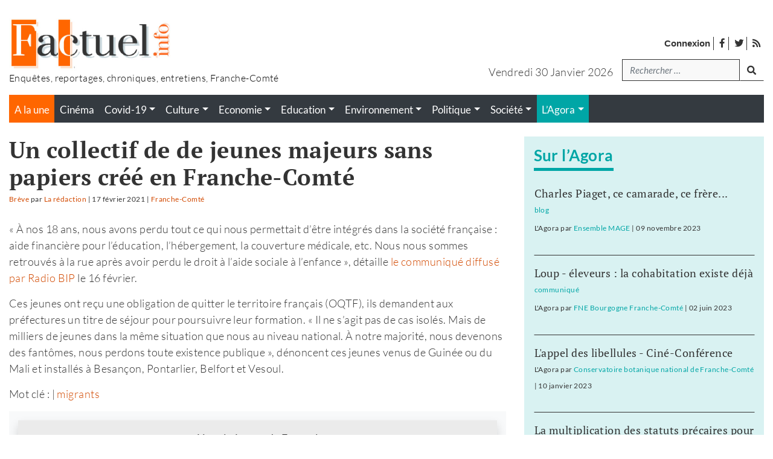

--- FILE ---
content_type: text/html; charset=UTF-8
request_url: https://www.factuel.info/un-collectif-de-de-jeunes-majeurs-sans-papiers-cree-en-franche-comte
body_size: 19906
content:
<!DOCTYPE html>
<html lang="fr-FR">
<head>
    <meta charset="UTF-8">
    <meta name="viewport" content="width=device-width, initial-scale=1">
    <meta http-equiv="X-UA-Compatible" content="IE=edge">
    <link rel="profile" href="http://gmpg.org/xfn/11">
    <style type="text/css">			.heateorSssInstagramBackground{background:radial-gradient(circle at 30% 107%,#fdf497 0,#fdf497 5%,#fd5949 45%,#d6249f 60%,#285aeb 90%)}
											.heateor_sss_horizontal_sharing .heateorSssSharing,.heateor_sss_standard_follow_icons_container .heateorSssSharing{
							color: #fff;
						border-width: 0px;
			border-style: solid;
			border-color: transparent;
		}
				.heateor_sss_horizontal_sharing .heateorSssTCBackground{
			color:#666;
		}
				.heateor_sss_horizontal_sharing .heateorSssSharing:hover,.heateor_sss_standard_follow_icons_container .heateorSssSharing:hover{
						border-color: transparent;
		}
		.heateor_sss_vertical_sharing .heateorSssSharing,.heateor_sss_floating_follow_icons_container .heateorSssSharing{
							color: #fff;
						border-width: 0px;
			border-style: solid;
			border-color: transparent;
		}
				.heateor_sss_vertical_sharing .heateorSssTCBackground{
			color:#666;
		}
				.heateor_sss_vertical_sharing .heateorSssSharing:hover,.heateor_sss_floating_follow_icons_container .heateorSssSharing:hover{
						border-color: transparent;
		}
		
		@media screen and (max-width:783px) {.heateor_sss_vertical_sharing{display:none!important}}@media screen and (max-width:783px) {.heateor_sss_floating_follow_icons_container{display:none!important}}div.heateor_sss_sharing_title{text-align:center}ul.heateor_sss_sharing_ul{width:100%;text-align:center;}div.heateor_sss_horizontal_sharing ul.heateor_sss_sharing_ul li{float:none!important;display:inline-block;}</style><style type="text/css">			.heateorSssInstagramBackground{background:radial-gradient(circle at 30% 107%,#fdf497 0,#fdf497 5%,#fd5949 45%,#d6249f 60%,#285aeb 90%)}
											.heateor_sss_horizontal_sharing .heateorSssSharing,.heateor_sss_standard_follow_icons_container .heateorSssSharing{
							color: #fff;
						border-width: 0px;
			border-style: solid;
			border-color: transparent;
		}
				.heateor_sss_horizontal_sharing .heateorSssTCBackground{
			color:#666;
		}
				.heateor_sss_horizontal_sharing .heateorSssSharing:hover,.heateor_sss_standard_follow_icons_container .heateorSssSharing:hover{
						border-color: transparent;
		}
		.heateor_sss_vertical_sharing .heateorSssSharing,.heateor_sss_floating_follow_icons_container .heateorSssSharing{
							color: #fff;
						border-width: 0px;
			border-style: solid;
			border-color: transparent;
		}
				.heateor_sss_vertical_sharing .heateorSssTCBackground{
			color:#666;
		}
				.heateor_sss_vertical_sharing .heateorSssSharing:hover,.heateor_sss_floating_follow_icons_container .heateorSssSharing:hover{
						border-color: transparent;
		}
		
		@media screen and (max-width:783px) {.heateor_sss_vertical_sharing{display:none!important}}@media screen and (max-width:783px) {.heateor_sss_floating_follow_icons_container{display:none!important}}div.heateor_sss_sharing_title{text-align:center}ul.heateor_sss_sharing_ul{width:100%;text-align:center;}div.heateor_sss_horizontal_sharing ul.heateor_sss_sharing_ul li{float:none!important;display:inline-block;}</style>
	<!-- This site is optimized with the Yoast SEO plugin v16.0.2 - https://yoast.com/wordpress/plugins/seo/ -->
	<title>Un collectif de de jeunes majeurs sans papiers créé en Franche-Comté - Factuel le journal</title>
	<meta name="robots" content="index, follow, max-snippet:-1, max-image-preview:large, max-video-preview:-1" />
	<link rel="canonical" href="https://www.factuel.info/un-collectif-de-de-jeunes-majeurs-sans-papiers-cree-en-franche-comte" />
	<meta property="og:locale" content="fr_FR" />
	<meta property="og:type" content="article" />
	<meta property="og:title" content="Un collectif de de jeunes majeurs sans papiers créé en Franche-Comté | Factuel le journal" />
	<meta property="og:description" content="«&nbsp;À nos 18&nbsp;ans, nous avons perdu tout ce qui nous permettait d’être intégrés dans la société française&nbsp;: aide financière pour l’éducation, l’hébergement, la couverture médicale, etc. Nous nous sommes retrouvés à la rue après avoir perdu le droit à l’aide sociale à l’enfance&nbsp;», détaille le communiqué diffusé par Radio BIP le 16&nbsp;février. Ces jeunes ont [&hellip;]" />
	<meta property="og:url" content="https://www.factuel.info/un-collectif-de-de-jeunes-majeurs-sans-papiers-cree-en-franche-comte" />
	<meta property="og:site_name" content="Le journal" />
	<meta property="article:published_time" content="2021-02-17T09:22:47+00:00" />
	<meta property="article:modified_time" content="2021-02-20T22:38:16+00:00" />
	<meta property="og:image" content="https://www.factuel.info/wp-content/themes/factuel/builds/css/images/factuel-facebook.jpg" />
	<meta name="twitter:card" content="summary_large_image" />
	<meta name="twitter:label1" content="Écrit par">
	<meta name="twitter:data1" content="La rédaction">
	<meta name="twitter:label2" content="Durée de lecture est.">
	<meta name="twitter:data2" content="1 minute">
	<script type="application/ld+json" class="yoast-schema-graph">{"@context":"https://schema.org","@graph":[{"@type":"WebSite","@id":"https://www.factuel.info/#website","url":"https://www.factuel.info/","name":"Factuel Info","description":"Magazine franc-comtois d&#039;enqu\u00eates et de reportages","potentialAction":[{"@type":"SearchAction","target":"https://www.factuel.info/?s={search_term_string}","query-input":"required name=search_term_string"}],"inLanguage":"fr-FR"},{"@type":"WebPage","@id":"https://www.factuel.info/un-collectif-de-de-jeunes-majeurs-sans-papiers-cree-en-franche-comte#webpage","url":"https://www.factuel.info/un-collectif-de-de-jeunes-majeurs-sans-papiers-cree-en-franche-comte","name":"Un collectif de de jeunes majeurs sans papiers cr\u00e9\u00e9 en Franche-Comt\u00e9 - Factuel Info","isPartOf":{"@id":"https://www.factuel.info/#website"},"datePublished":"2021-02-17T09:22:47+00:00","dateModified":"2021-02-20T22:38:16+00:00","author":{"@id":"https://www.factuel.info/#/schema/person/7c1d985e5c59dd5e836addb6a109bc32"},"breadcrumb":{"@id":"https://www.factuel.info/un-collectif-de-de-jeunes-majeurs-sans-papiers-cree-en-franche-comte#breadcrumb"},"inLanguage":"fr-FR","potentialAction":[{"@type":"ReadAction","target":["https://www.factuel.info/un-collectif-de-de-jeunes-majeurs-sans-papiers-cree-en-franche-comte"]}]},{"@type":"BreadcrumbList","@id":"https://www.factuel.info/un-collectif-de-de-jeunes-majeurs-sans-papiers-cree-en-franche-comte#breadcrumb","itemListElement":[{"@type":"ListItem","position":1,"item":{"@type":"WebPage","@id":"https://www.factuel.info/","url":"https://www.factuel.info/","name":"Accueil"}},{"@type":"ListItem","position":2,"item":{"@type":"WebPage","@id":"https://www.factuel.info/tous-les-articles-du-journal","url":"https://www.factuel.info/tous-les-articles-du-journal","name":"Tous les articles du journal"}},{"@type":"ListItem","position":3,"item":{"@type":"WebPage","@id":"https://www.factuel.info/un-collectif-de-de-jeunes-majeurs-sans-papiers-cree-en-franche-comte","url":"https://www.factuel.info/un-collectif-de-de-jeunes-majeurs-sans-papiers-cree-en-franche-comte","name":"Un collectif de de jeunes majeurs sans papiers cr\u00e9\u00e9 en Franche-Comt\u00e9"}}]},{"@type":"Person","@id":"https://www.factuel.info/#/schema/person/7c1d985e5c59dd5e836addb6a109bc32","name":"La r\u00e9daction"}]}</script>
	<!-- / Yoast SEO plugin. -->


<link rel='dns-prefetch' href='//www.factuel.info' />
<link rel='dns-prefetch' href='//s.w.org' />
<link rel="alternate" type="application/rss+xml" title="Factuel Info &raquo; Flux" href="https://www.factuel.info/feed" />
<link rel="alternate" type="application/rss+xml" title="Factuel Info &raquo; Flux des commentaires" href="https://www.factuel.info/comments/feed" />
<link rel="alternate" type="application/rss+xml" title="Factuel Info &raquo; Un collectif de de jeunes majeurs sans papiers créé en Franche-Comté Flux des commentaires" href="https://www.factuel.info/un-collectif-de-de-jeunes-majeurs-sans-papiers-cree-en-franche-comte/feed" />
		<script type="text/javascript">
			window._wpemojiSettings = {"baseUrl":"https:\/\/s.w.org\/images\/core\/emoji\/13.0.1\/72x72\/","ext":".png","svgUrl":"https:\/\/s.w.org\/images\/core\/emoji\/13.0.1\/svg\/","svgExt":".svg","source":{"concatemoji":"https:\/\/www.factuel.info\/wp-includes\/js\/wp-emoji-release.min.js?ver=5.6.16"}};
			!function(e,a,t){var n,r,o,i=a.createElement("canvas"),p=i.getContext&&i.getContext("2d");function s(e,t){var a=String.fromCharCode;p.clearRect(0,0,i.width,i.height),p.fillText(a.apply(this,e),0,0);e=i.toDataURL();return p.clearRect(0,0,i.width,i.height),p.fillText(a.apply(this,t),0,0),e===i.toDataURL()}function c(e){var t=a.createElement("script");t.src=e,t.defer=t.type="text/javascript",a.getElementsByTagName("head")[0].appendChild(t)}for(o=Array("flag","emoji"),t.supports={everything:!0,everythingExceptFlag:!0},r=0;r<o.length;r++)t.supports[o[r]]=function(e){if(!p||!p.fillText)return!1;switch(p.textBaseline="top",p.font="600 32px Arial",e){case"flag":return s([127987,65039,8205,9895,65039],[127987,65039,8203,9895,65039])?!1:!s([55356,56826,55356,56819],[55356,56826,8203,55356,56819])&&!s([55356,57332,56128,56423,56128,56418,56128,56421,56128,56430,56128,56423,56128,56447],[55356,57332,8203,56128,56423,8203,56128,56418,8203,56128,56421,8203,56128,56430,8203,56128,56423,8203,56128,56447]);case"emoji":return!s([55357,56424,8205,55356,57212],[55357,56424,8203,55356,57212])}return!1}(o[r]),t.supports.everything=t.supports.everything&&t.supports[o[r]],"flag"!==o[r]&&(t.supports.everythingExceptFlag=t.supports.everythingExceptFlag&&t.supports[o[r]]);t.supports.everythingExceptFlag=t.supports.everythingExceptFlag&&!t.supports.flag,t.DOMReady=!1,t.readyCallback=function(){t.DOMReady=!0},t.supports.everything||(n=function(){t.readyCallback()},a.addEventListener?(a.addEventListener("DOMContentLoaded",n,!1),e.addEventListener("load",n,!1)):(e.attachEvent("onload",n),a.attachEvent("onreadystatechange",function(){"complete"===a.readyState&&t.readyCallback()})),(n=t.source||{}).concatemoji?c(n.concatemoji):n.wpemoji&&n.twemoji&&(c(n.twemoji),c(n.wpemoji)))}(window,document,window._wpemojiSettings);
		</script>
		<style type="text/css">
img.wp-smiley,
img.emoji {
	display: inline !important;
	border: none !important;
	box-shadow: none !important;
	height: 1em !important;
	width: 1em !important;
	margin: 0 .07em !important;
	vertical-align: -0.1em !important;
	background: none !important;
	padding: 0 !important;
}
</style>
	<link rel='stylesheet' id='pmprommpu_frontend-css'  href='https://www.factuel.info/wp-content/plugins/pmpro-multiple-memberships-per-user/css/frontend.css?ver=0.7' type='text/css' media='screen' />
<link rel='stylesheet' id='wp-block-library-css'  href='https://www.factuel.info/wp-includes/css/dist/block-library/style.min.css?ver=5.6.16' type='text/css' media='all' />
<link rel='stylesheet' id='hide-admin-bar-based-on-user-roles-css'  href='https://www.factuel.info/wp-content/plugins/hide-admin-bar-based-on-user-roles/public/css/hide-admin-bar-based-on-user-roles-public.css?ver=1.7.0' type='text/css' media='all' />
<link rel='stylesheet' id='pmpro_frontend-css'  href='https://www.factuel.info/wp-content/plugins/paid-memberships-pro/css/frontend.css?ver=2.5.7' type='text/css' media='screen' />
<link rel='stylesheet' id='pmpro_print-css'  href='https://www.factuel.info/wp-content/plugins/paid-memberships-pro/css/print.css?ver=2.5.7' type='text/css' media='print' />
<link rel='stylesheet' id='pmpro-advanced-levels-styles-css'  href='https://www.factuel.info/wp-content/plugins/pmpro-advanced-levels-shortcode/css/pmpro-advanced-levels.css?ver=5.6.16' type='text/css' media='all' />
<link rel='stylesheet' id='wp-bootstrap-starter-bootstrap-css-css'  href='https://www.factuel.info/wp-content/themes/wp-bootstrap-starter/inc/assets/css/bootstrap.min.css?ver=5.6.16' type='text/css' media='all' />
<link rel='stylesheet' id='wp-bootstrap-starter-fontawesome-cdn-css'  href='https://www.factuel.info/wp-content/themes/wp-bootstrap-starter/inc/assets/css/fontawesome.min.css?ver=5.6.16' type='text/css' media='all' />
<link rel='stylesheet' id='wp-bootstrap-starter-style-css'  href='https://www.factuel.info/wp-content/themes/factuel/style.css?ver=5.6.16' type='text/css' media='all' />
<link rel='stylesheet' id='heateor_sss_frontend_css-css'  href='https://www.factuel.info/wp-content/plugins/sassy-social-share/public/css/sassy-social-share-public.css?ver=3.3.20' type='text/css' media='all' />
<link rel='stylesheet' id='heateor_sss_sharing_default_svg-css'  href='https://www.factuel.info/wp-content/plugins/sassy-social-share/admin/css/sassy-social-share-svg.css?ver=3.3.20' type='text/css' media='all' />
<script type='text/javascript' src='https://www.factuel.info/wp-includes/js/jquery/jquery.min.js?ver=3.5.1' id='jquery-core-js'></script>
<script type='text/javascript' src='https://www.factuel.info/wp-includes/js/jquery/jquery-migrate.min.js?ver=3.3.2' id='jquery-migrate-js'></script>
<script type='text/javascript' src='https://www.factuel.info/wp-content/plugins/hide-admin-bar-based-on-user-roles/public/js/hide-admin-bar-based-on-user-roles-public.js?ver=1.7.0' id='hide-admin-bar-based-on-user-roles-js'></script>
<!--[if lt IE 9]>
<script type='text/javascript' src='https://www.factuel.info/wp-content/themes/wp-bootstrap-starter/inc/assets/js/html5.js?ver=3.7.0' id='html5hiv-js'></script>
<![endif]-->
<link rel="https://api.w.org/" href="https://www.factuel.info/wp-json/" /><link rel="alternate" type="application/json" href="https://www.factuel.info/wp-json/wp/v2/posts/30903" /><link rel="EditURI" type="application/rsd+xml" title="RSD" href="https://www.factuel.info/xmlrpc.php?rsd" />
<link rel="wlwmanifest" type="application/wlwmanifest+xml" href="https://www.factuel.info/wp-includes/wlwmanifest.xml" /> 
<meta name="generator" content="WordPress 5.6.16" />
<link rel='shortlink' href='https://www.factuel.info/?p=30903' />
<link rel="alternate" type="application/json+oembed" href="https://www.factuel.info/wp-json/oembed/1.0/embed?url=https%3A%2F%2Fwww.factuel.info%2Fun-collectif-de-de-jeunes-majeurs-sans-papiers-cree-en-franche-comte" />
<link rel="alternate" type="text/xml+oembed" href="https://www.factuel.info/wp-json/oembed/1.0/embed?url=https%3A%2F%2Fwww.factuel.info%2Fun-collectif-de-de-jeunes-majeurs-sans-papiers-cree-en-franche-comte&#038;format=xml" />
    <style type="text/css">
        #page-sub-header { background: #fff; }
    </style>
    <link rel="pingback" href="https://www.factuel.info/xmlrpc.php">    <style type="text/css">
        #page-sub-header { background: #fff; }
    </style>
    <link rel="icon" href="https://www.factuel.info/wp-content/uploads/2021/01/cropped-icon-32x32.jpg" sizes="32x32" />
<link rel="icon" href="https://www.factuel.info/wp-content/uploads/2021/01/cropped-icon-192x192.jpg" sizes="192x192" />
<link rel="apple-touch-icon" href="https://www.factuel.info/wp-content/uploads/2021/01/cropped-icon-180x180.jpg" />
<meta name="msapplication-TileImage" content="https://www.factuel.info/wp-content/uploads/2021/01/cropped-icon-270x270.jpg" />
<!-- Matomo -->
<script type="text/javascript">
  var _paq = window._paq = window._paq || [];
  /* tracker methods like "setCustomDimension" should be called before "trackPageView" */
  _paq.push(['trackPageView']);
  _paq.push(['enableLinkTracking']);
  (function() {
    var u="//stats.factuel.info/";
    _paq.push(['setTrackerUrl', u+'matomo.php']);
    _paq.push(['setSiteId', '1']);
    var d=document, g=d.createElement('script'), s=d.getElementsByTagName('script')[0];
    g.type='text/javascript'; g.async=true; g.src=u+'matomo.js'; s.parentNode.insertBefore(g,s);
  })();
</script>
<!-- End Matomo Code --></head>

<body class="post-template-default single single-post postid-30903 single-format-standard wp-embed-responsive pmpro-body-has-access group-blog">
<div id="page" class="site">
	<a class="skip-link screen-reader-text" href="#content">Accéder au contenu</a>

    
    	<header id="masthead" class="site-header navbar-static-top bg-white px-0 pb-0 pt-0 pt-md-3 navbar-light" role="banner">
        <div id="header-logo" class="container my-3 mt--md-0 mb-md-3">
            <div class="row">
                <div class="col-4 col-md-6 text-center text-sm-left">
                    <div class="navbar-brand m-0 p-0">
                                                    <a href="https://www.factuel.info/">

                                                            <img width="270" class="img-fluid" src="https://www.factuel.info/wp-content/uploads/2021/02/logo-factuel.jpg" alt="Factuel Info">
                            
                               
                            </a>
                            <p class="baseline m-0 p-0">
                                Enquêtes, reportages, chroniques, entretiens, Franche-Comté                            </p>
                                            </div>
                </div>

                <div class="col-8 col-md-6 mt-0 mt-md-4 px-0 px-sm-3">
                    <!-- menu top barre --> 
                    <nav class="global-search">
                        <ul id="widgetMenuTopBarre" class="none-typelist mr-3 ml-auto mr-sm-0 mb-0 mb-sm-3 mt-2">
                            <li><a rel="nofollow" class="strong" href="https://www.factuel.info/login">Connexion</a></li>
                            <li id="menu-item-30255" class="menu-item menu-item-type-custom menu-item-object-custom menu-item-30255"><a target="_blank" rel="noopener" href="https://www.facebook.com/factuel.info/"><i class="fab fa-facebook-f"></i> <span>facebook</span></a></li>
<li id="menu-item-30256" class="menu-item menu-item-type-custom menu-item-object-custom menu-item-30256"><a target="_blank" rel="noopener" href="https://twitter.com/Factuelinfo"><i class="fab fa-twitter" aria-hidden="true"></i> <span>twitter</span></a></li>
                            <li><a href="https://www.factuel.info/feed"><i class="fas fa-rss"></i> <span>Flux des publications</span></a></li>
                        </ul>
                    </nav>

                    <!-- Zone de recherche -->
                    <div class="d-flex justify-content-end">
                        <p class="text-center text-sm-right text-capitalize mb-0 mt-2 day-date mr-3">
                            vendredi 30 janvier 2026                        </p>
                                                        <div class="global-search"><form role="search" method="get" class="search-form form-inline mr-auto ml-auto mr-sm-0" action="https://www.factuel.info/">
    <!--
    <label>
        <input type="search" class="search-field form-control" placeholder="Rechercher &hellip;" value="" name="s" title="Search for:">
    </label>
    <input type="submit" class="search-submit btn btn-default" value="Search">
    -->

  <div class="form-group mb-2">
    <label for="search" class="sr-only">Recherche</label>
    <input type="search" class="form-control" id="search" value="" name="s" title="tapez votre recherche" placeholder="Rechercher &hellip;">
  </div>
  <button type="submit" class="btn mb-2 mr-auto mr-sm-0"><i class="fas fa-search"></i><span class="sr-only">lancer la recherche</span></button>


</form>





</div>                                                
                    </div>
                    
                </div>

            </div>
        </div>
        
        <div class="container">
            <div id="menu-princ-nav" class="bg-dark">
                <nav class="navbar navbar-expand-xl p-0">
                                        <div id="main-nav-mobile" class="justify-content-end d-block d-xl-none w-100">
                            <ul id="menu-menu-principal-mobile" class="navbar-nav">
                                                                                <li>
                                                    <button class="navbar-toggler h-100 bg-gray-dark txt-white" type="button" data-toggle="collapse" data-target="#main-nav" aria-controls="main-nav" aria-expanded="false" aria-label="Toggle navigation">
                                                        <i class="fas fa-bars m-1"></i> <i class="fas fa-times d-none m-1"></i><!--<i class="fas fa-arrows-alt-v"></i>--> <span>Menu</span>
                                                    </button>
                                                </li>
                                                                                            <li id="menu-item-30241" class=" bg-orange menu-cat d-flex nav-item link-30241 menu-item menu-item-type-custom menu-item-object-custom nav-item link-30241">
                                                    <a class="nav-link" href="/">A la une</a>
                                                </li>
                                                                                            <li id="menu-item-31644" class=" bg-turquoise menu-blogs mr-0 ml-0 link-blogs nav-item link-31644 menu-item menu-item-type-post_type_archive menu-item-object-blog nav-item link-31644">
                                                    <a class="nav-link" href="https://www.factuel.info/agora">L'Agora</a>
                                                </li>
                                                                        </ul>

                            <div id="header-search-form-mobile" class="d-block d-lg-none position-absolute">
                                <form role="search" method="get" class="search-form form-inline mr-auto ml-auto mr-sm-0" action="https://www.factuel.info/">
    <!--
    <label>
        <input type="search" class="search-field form-control" placeholder="Rechercher &hellip;" value="" name="s" title="Search for:">
    </label>
    <input type="submit" class="search-submit btn btn-default" value="Search">
    -->

  <div class="form-group mb-2">
    <label for="search" class="sr-only">Recherche</label>
    <input type="search" class="form-control" id="search" value="" name="s" title="tapez votre recherche" placeholder="Rechercher &hellip;">
  </div>
  <button type="submit" class="btn mb-2 mr-auto mr-sm-0"><i class="fas fa-search"></i><span class="sr-only">lancer la recherche</span></button>


</form>





                            </div>

                        </div>
                            
                    <div id="main-nav" class="collapse navbar-collapse justify-content-end"><ul id="menu-menu-principal" class="navbar-nav w-100"><li id="menu-item-30241" class="bg-orange menu-cat d-flex menu-item menu-item-type-custom menu-item-object-custom nav-item link-30241"><a title="" class="nav-link"  target="" class="nav-link"  href="/" class="nav-link" >A la une</a><ul class="none-typelist d-flex d-flex bg-dark"><li class="nav-item "><a class="nav-link link-cinema" href="https://www.factuel.info/rubriques/cinema"><span class="">Cinéma</span></a></li><li class="nav-item "><a class="nav-link link-covid-19 dropdown-toggle" href="https://www.factuel.info/rubriques/covid-19" ><span class="">Covid-19</span></a><ul class="dropdown-menu none-typelist text-center" aria-labelledby="dropdownMenu5098"><li class="nav-item ">
												<a class="link-communiques" href="https://www.factuel.info/rubriques/communiques"><span>communiqués</span></a>
											</li><li class="nav-item ">
												<a class="link-confinement" href="https://www.factuel.info/rubriques/confinement"><span>confinement</span></a>
											</li><li class="nav-item ">
												<a class="link-entraide" href="https://www.factuel.info/rubriques/entraide"><span>entraide</span></a>
											</li><li class="nav-item ">
												<a class="link-faire-face" href="https://www.factuel.info/rubriques/faire-face"><span>faire face</span></a>
											</li><li class="nav-item ">
												<a class="link-penser-la-pandemie" href="https://www.factuel.info/rubriques/penser-la-pandemie"><span>penser la pandémie</span></a>
											</li><li class="nav-item ">
												<a class="link-suivi-statistique" href="https://www.factuel.info/rubriques/suivi-statistique"><span>suivi statistique</span></a>
											</li></ul></li><li class="nav-item "><a class="nav-link link-culture dropdown-toggle" href="https://www.factuel.info/rubriques/culture" ><span class="">Culture</span></a><ul class="dropdown-menu none-typelist text-center" aria-labelledby="dropdownMenu5085"><li class="nav-item ">
												<a class="link-arts-plastiques-et-graphiques" href="https://www.factuel.info/rubriques/arts-plastiques-et-graphiques"><span>Arts plastiques et graphiques</span></a>
											</li><li class="nav-item ">
												<a class="link-conference-gesticulee" href="https://www.factuel.info/rubriques/conference-gesticulee"><span>conférence gesticulée</span></a>
											</li><li class="nav-item ">
												<a class="link-creation" href="https://www.factuel.info/rubriques/creation"><span>Création</span></a>
											</li><li class="nav-item ">
												<a class="link-danse" href="https://www.factuel.info/rubriques/danse"><span>danse</span></a>
											</li><li class="nav-item ">
												<a class="link-edition" href="https://www.factuel.info/rubriques/edition"><span>Edition</span></a>
											</li><li class="nav-item ">
												<a class="link-histoire" href="https://www.factuel.info/rubriques/histoire"><span>histoire</span></a>
											</li><li class="nav-item ">
												<a class="link-litterature" href="https://www.factuel.info/rubriques/litterature"><span>Littérature</span></a>
											</li><li class="nav-item ">
												<a class="link-musique" href="https://www.factuel.info/rubriques/musique"><span>Musique</span></a>
											</li><li class="nav-item ">
												<a class="link-presse" href="https://www.factuel.info/rubriques/presse"><span>Presse</span></a>
											</li><li class="nav-item ">
												<a class="link-sciences-humaines-et-sociales" href="https://www.factuel.info/rubriques/sciences-humaines-et-sociales"><span>Sciences humaines et sociales</span></a>
											</li><li class="nav-item ">
												<a class="link-theatre" href="https://www.factuel.info/rubriques/theatre"><span>Théâtre</span></a>
											</li></ul></li><li class="nav-item "><a class="nav-link link-economie dropdown-toggle" href="https://www.factuel.info/rubriques/economie" ><span class="">Economie</span></a><ul class="dropdown-menu none-typelist text-center" aria-labelledby="dropdownMenu5049"><li class="nav-item ">
												<a class="link-agriculture" href="https://www.factuel.info/rubriques/agriculture"><span>Agriculture</span></a>
											</li><li class="nav-item ">
												<a class="link-artisanat" href="https://www.factuel.info/rubriques/artisanat"><span>Artisanat</span></a>
											</li><li class="nav-item ">
												<a class="link-emploi" href="https://www.factuel.info/rubriques/emploi"><span>Emploi</span></a>
											</li><li class="nav-item ">
												<a class="link-finance" href="https://www.factuel.info/rubriques/finance"><span>Finance</span></a>
											</li><li class="nav-item ">
												<a class="link-industrie" href="https://www.factuel.info/rubriques/industrie"><span>Industrie</span></a>
											</li><li class="nav-item ">
												<a class="link-social" href="https://www.factuel.info/rubriques/social"><span>Social</span></a>
											</li><li class="nav-item ">
												<a class="link-syndicats" href="https://www.factuel.info/rubriques/syndicats"><span>Syndicats</span></a>
											</li><li class="nav-item ">
												<a class="link-tertiaire" href="https://www.factuel.info/rubriques/tertiaire"><span>Tertiaire</span></a>
											</li><li class="nav-item ">
												<a class="link-transports" href="https://www.factuel.info/rubriques/transports"><span>Transports</span></a>
											</li></ul></li><li class="nav-item "><a class="nav-link link-education dropdown-toggle" href="https://www.factuel.info/rubriques/education" ><span class="">Education</span></a><ul class="dropdown-menu none-typelist text-center" aria-labelledby="dropdownMenu5051"><li class="nav-item ">
												<a class="link-college-lycee" href="https://www.factuel.info/rubriques/college-lycee"><span>Collège - Lycée</span></a>
											</li><li class="nav-item ">
												<a class="link-ecole" href="https://www.factuel.info/rubriques/ecole"><span>Ecole</span></a>
											</li><li class="nav-item ">
												<a class="link-formation" href="https://www.factuel.info/rubriques/formation"><span>Formation</span></a>
											</li><li class="nav-item ">
												<a class="link-petite-enfance" href="https://www.factuel.info/rubriques/petite-enfance"><span>Petite enfance</span></a>
											</li><li class="nav-item ">
												<a class="link-recherche" href="https://www.factuel.info/rubriques/recherche"><span>Recherche</span></a>
											</li><li class="nav-item ">
												<a class="link-syndicats-education" href="https://www.factuel.info/rubriques/syndicats-education"><span>Syndicats</span></a>
											</li><li class="nav-item ">
												<a class="link-universite" href="https://www.factuel.info/rubriques/universite"><span>Université</span></a>
											</li></ul></li><li class="nav-item "><a class="nav-link link-environnement dropdown-toggle" href="https://www.factuel.info/rubriques/environnement" ><span class="">Environnement</span></a><ul class="dropdown-menu none-typelist text-center" aria-labelledby="dropdownMenu5050"><li class="nav-item ">
												<a class="link-amenagement" href="https://www.factuel.info/rubriques/amenagement"><span>Aménagement</span></a>
											</li><li class="nav-item ">
												<a class="link-dechets" href="https://www.factuel.info/rubriques/dechets"><span>Déchets</span></a>
											</li><li class="nav-item ">
												<a class="link-energie" href="https://www.factuel.info/rubriques/energie"><span>Energie</span></a>
											</li><li class="nav-item ">
												<a class="link-faune" href="https://www.factuel.info/rubriques/faune"><span>Faune</span></a>
											</li><li class="nav-item ">
												<a class="link-nature" href="https://www.factuel.info/rubriques/nature"><span>Nature</span></a>
											</li><li class="nav-item ">
												<a class="link-nucleaire" href="https://www.factuel.info/rubriques/nucleaire"><span>Nucléaire</span></a>
											</li><li class="nav-item ">
												<a class="link-recyclage" href="https://www.factuel.info/rubriques/recyclage"><span>Recyclage</span></a>
											</li><li class="nav-item ">
												<a class="link-sante" href="https://www.factuel.info/rubriques/sante"><span>Santé</span></a>
											</li><li class="nav-item ">
												<a class="link-urbanisme" href="https://www.factuel.info/rubriques/urbanisme"><span>Urbanisme</span></a>
											</li></ul></li><li class="nav-item "><a class="nav-link link-politique dropdown-toggle" href="https://www.factuel.info/rubriques/politique" ><span class="">Politique</span></a><ul class="dropdown-menu none-typelist text-center" aria-labelledby="dropdownMenu5048"><li class="nav-item ">
												<a class="link-collectivites" href="https://www.factuel.info/rubriques/collectivites"><span>Collectivités</span></a>
											</li><li class="nav-item ">
												<a class="link-elections" href="https://www.factuel.info/rubriques/elections"><span>Elections</span></a>
											</li><li class="nav-item ">
												<a class="link-etat" href="https://www.factuel.info/rubriques/etat"><span>Etat</span></a>
											</li><li class="nav-item ">
												<a class="link-ideologie" href="https://www.factuel.info/rubriques/ideologie"><span>Idéologie</span></a>
											</li><li class="nav-item ">
												<a class="link-partis" href="https://www.factuel.info/rubriques/partis"><span>Partis</span></a>
											</li><li class="nav-item ">
												<a class="link-societe-civile" href="https://www.factuel.info/rubriques/societe-civile"><span>Société civile</span></a>
											</li></ul></li><li class="nav-item "><a class="nav-link link-societe dropdown-toggle" href="https://www.factuel.info/rubriques/societe" ><span class="">Société</span></a><ul class="dropdown-menu none-typelist text-center" aria-labelledby="dropdownMenu5052"><li class="nav-item ">
												<a class="link-justice" href="https://www.factuel.info/rubriques/justice"><span>Justice</span></a>
											</li><li class="nav-item ">
												<a class="link-logement" href="https://www.factuel.info/rubriques/logement"><span>Logement</span></a>
											</li><li class="nav-item ">
												<a class="link-philosophies" href="https://www.factuel.info/rubriques/philosophies"><span>Philosophies</span></a>
											</li><li class="nav-item ">
												<a class="link-quartiers" href="https://www.factuel.info/rubriques/quartiers"><span>Quartiers</span></a>
											</li><li class="nav-item ">
												<a class="link-sante-societe" href="https://www.factuel.info/rubriques/sante-societe"><span>Santé</span></a>
											</li><li class="nav-item ">
												<a class="link-securite" href="https://www.factuel.info/rubriques/securite"><span>Sécurité</span></a>
											</li><li class="nav-item ">
												<a class="link-sport" href="https://www.factuel.info/rubriques/sport"><span>Sport</span></a>
											</li></ul></li></ul></li>
<li id="menu-item-31644" class="bg-turquoise menu-blogs mr-0 ml-0 link-blogs menu-item menu-item-type-post_type_archive menu-item-object-blog menu-item-has-children nav-item link-31644"><a title="" class="nav-link dropdown-toggle"  target="" class="nav-link dropdown-toggle"  href="https://www.factuel.info/agora" class="nav-link dropdown-toggle" >L&rsquo;Agora</a>
<ul class="sub-menu dropdown-menu none-typelist text-center">
	<li id="menu-item-30651" class="bg-turquoise menu-blogs mr-0 ml-0 link-blogs menu-item menu-item-type-taxonomy menu-item-object-debat_categorie nav-item link-30651"><a title="" class="nav-link"  target="" class="nav-link"  href="https://www.factuel.info/debat_categorie/selection-par-la-redaction" class="nav-link" >Sélection de la rédaction</a></li>
	<li id="menu-item-30990" class="bg-turquoise menu-blogs mr-0 ml-0 link-blogs menu-item menu-item-type-taxonomy menu-item-object-debat_categorie nav-item link-30990"><a title="" class="nav-link"  target="" class="nav-link"  href="https://www.factuel.info/debat_categorie/blog" class="nav-link" >Blogs</a></li>
	<li id="menu-item-30247" class="bg-turquoise menu-blogs mr-0 ml-0 link-blogs menu-item menu-item-type-taxonomy menu-item-object-debat_categorie nav-item link-30247"><a title="" class="nav-link"  target="" class="nav-link"  href="https://www.factuel.info/debat_categorie/communique" class="nav-link" >Communiqués de presse</a></li>
</ul>
</li>
</ul></div>                </nav>
            </div>

            <div class="submenu-forum bg-turquoise text-center d-block d-xl-none">
                            </div>

            
        </div>
        
    </header><!-- #masthead -->
    
    
	<div id="content" class="site-content pt-4">
		<div class="container">
			<div class="row">
                
	<div id="primary" class="content-area col-sm-12 col-lg-8">
		<main id="main" class="site-main" role="main">
		
		
<article id="post-30903" class="mb-0 post-30903 post type-post status-publish format-standard hentry category-non-classe taxonomy_sujets-migrants taxonomy_type-breve territoires-franche-comte pmpro-has-access">
	
	<header class="entry-header">
				<h1 class="txt-gray-dark my-0 p-0 font-weight-bold">Un collectif de de jeunes majeurs sans papiers créé en Franche-Comté</h1>		<p class="entry-meta mb-3 small">
							<a href="https://www.factuel.info/type-d-article/breve" class="post"><span class="tags-links">Brève</span></a>
								par <a class="url fn n post" href="https://www.factuel.info/author/la-redaction">La rédaction</a>
								| <time class="entry-date published" datetime="2021-02-17T10:22:47+01:00">17 février 2021</time>
								| <a href="https://www.factuel.info/territoires/franche-comte" class="post"><span class="tags-links">Franche-Comté</span></a>
						</p><!-- .entry-meta -->
			</header><!-- .entry-header -->
	
	<div class="entry-content">
		<!-- wp:paragraph -->
<p>«&nbsp;À nos 18&nbsp;ans, nous avons perdu tout ce qui nous permettait d’être intégrés dans la société française&nbsp;: aide financière pour l’éducation, l’hébergement, la couverture médicale, etc. Nous nous sommes retrouvés à la rue après avoir perdu le droit à l’aide sociale à l’enfance&nbsp;», détaille <a href="http://radiobip.fr/site/blog/2021/02/16/creation-du-collectif-jeunes-majeurs-sans-papiers/">le communiqué diffusé par Radio BIP</a> le 16&nbsp;février.</p>
<!-- /wp:paragraph -->

<!-- wp:paragraph -->
<p>Ces jeunes ont reçu une obligation de quitter le territoire français (OQTF), ils demandent aux préfectures un titre de séjour pour poursuivre leur formation. «&nbsp;Il ne s’agit pas de cas isolés. Mais de milliers de jeunes dans la même situation que nous au niveau national. À notre majorité, nous devenons des fantômes, nous perdons toute existence publique&nbsp;», dénoncent ces jeunes venus de Guinée ou du Mali et installés à Besançon, Pontarlier, Belfort et Vesoul.</p>
<!-- /wp:paragraph -->		<p class="entry-meta my-3">
						Mot clé : 
								| <a href="https://www.factuel.info/taxonomy_sujets/migrants"><span class="tags-links">migrants</span></a>
						</p>

	</div>
</article>
<div class="inner-posts-website bg-light p-3"><p class="screen-reader-text">Newsletter</p>			<div class="textwidget">
      <div class="shadow  block-interstitiel card mb-3">
        <div class="card-body p-0">
          <!-- wp:group {"backgroundColor":"gray-light","textColor":"dark"} -->
<div class="wp-block-group has-dark-color has-gray-light-background-color has-text-color has-background"><div class="wp-block-group__inner-container"><!-- wp:paragraph {"align":"center","style":{"typography":{"fontSize":18}}} -->
<p class="has-text-align-center" style="font-size:18px"><strong>Lisez la Lettre de Factuel</strong></p>
<!-- /wp:paragraph -->

<!-- wp:spacer {"height":10} -->
<div style="height:10px" aria-hidden="true" class="wp-block-spacer"></div>
<!-- /wp:spacer -->

<!-- wp:html -->
<data id="mj-w-res-data" data-token="48495da4cf29bc48424c960f91f8141b" class="mj-w-data" data-apikey="10Xo" data-w-id="i5A" data-lang="fr_FR" data-base="https://app.mailjet.com" data-width="640" data-height="328" data-statics="statics"></data>

<div class="mj-w-button mj-w-btn m-auto d-block text-center" style="max-width:250px; font-family: Ubuntu, Helvetica; color: white; padding: 0 25px; background-color: #f0622b; text-align: center; vertical-align: middle; border-radius: 0px;" data-token="48495da4cf29bc48424c960f91f8141b">
    <div style="display: table; height: 45px;">
        <div style="display: table-cell; vertical-align: middle;">
            <div class="mj-w-button-content" style="font-family:Ubuntu, Helvetica; display: inline-block; text-align: center; font-size: 13px; vertical-align: middle;"><b>ABONNEZ-VOUS À LA NEWSLETTER !</b></div>
        </div>
    </div>
</div>

<script type="text/javascript" src="https://app.mailjet.com/statics/js/widget.modal.js"></script>
<!-- /wp:html --></div></div>
<!-- /wp:group -->        </div>

              </div>

      
</div>
		</div><div class="col-12"><div class="heateor_sss_sharing_container heateor_sss_horizontal_sharing" ss-offset="0" heateor-sss-data-href='https://www.factuel.info/un-collectif-de-de-jeunes-majeurs-sans-papiers-cree-en-franche-comte'><ul class="heateor_sss_sharing_ul"><li class="heateorSssSharingRound"><i style="width:35px;height:35px;border-radius:999px;" alt="Facebook" Title="Facebook" class="heateorSssSharing heateorSssFacebookBackground" onclick='heateorSssPopup("https://www.facebook.com/sharer/sharer.php?u=https%3A%2F%2Fwww.factuel.info%2Fun-collectif-de-de-jeunes-majeurs-sans-papiers-cree-en-franche-comte")'><ss style="display:block;border-radius:999px;" class="heateorSssSharingSvg heateorSssFacebookSvg"></ss></i></li><li class="heateorSssSharingRound"><i style="width:35px;height:35px;border-radius:999px;" alt="Twitter" Title="Twitter" class="heateorSssSharing heateorSssTwitterBackground" onclick='heateorSssPopup("http://twitter.com/intent/tweet?text=Un%20collectif%20de%20de%20jeunes%20majeurs%20sans%20papiers%20cr%C3%A9%C3%A9%20en%20Franche-Comt%C3%A9&url=https%3A%2F%2Fwww.factuel.info%2Fun-collectif-de-de-jeunes-majeurs-sans-papiers-cree-en-franche-comte")'><ss style="display:block;border-radius:999px;" class="heateorSssSharingSvg heateorSssTwitterSvg"></ss></i></li><li class="heateorSssSharingRound"><i style="width:35px;height:35px;border-radius:999px;" alt="Email" Title="Email" class="heateorSssSharing heateorSssEmailBackground"  onclick="window.open('mailto:?subject=' + decodeURIComponent('Un%20collectif%20de%20de%20jeunes%20majeurs%20sans%20papiers%20cr%C3%A9%C3%A9%20en%20Franche-Comt%C3%A9' ).replace('&', '%26') + '&body=' + decodeURIComponent('https%3A%2F%2Fwww.factuel.info%2Fun-collectif-de-de-jeunes-majeurs-sans-papiers-cree-en-franche-comte' ), '_blank')"><ss style="display:block" class="heateorSssSharingSvg heateorSssEmailSvg"></ss></i></li><li class="heateorSssSharingRound"><i style="width:35px;height:35px;border-radius:999px;" alt="Print" Title="Print" class="heateorSssSharing heateorSssPrintBackground" onclick='window.print()'><ss style="display:block" class="heateorSssSharingSvg heateorSssPrintSvg"></ss></i></li></ul><div class="heateorSssClear"></div></div></div>
		</main><!-- #main -->
		    <!-- SECTION articles sur le même thème -->
    <div id="postOrderByDateTheme" class="container px-0 py-3 border-top-gray-dark border-bottom-gray-dark">
            <h2 class="h5 txt-gray-dark mt-0 underline-orange d-inline-block typo-lato">Sur le même thème </h2>
            <ul class="row none-typelist">					
                
                        <li class="col-lg mb-3 px-0">
                                            <div class="px-3 pb-3 h-100 border-right-gray-dark post-card">
                                                                <a href="https://www.factuel.info/pour-un-plan-de-reparation-des-dommages-causes-par-40-ans-de-guerre-sociale"><h3 class="m-0 txt-gray-dark h3 font-weight-bold">Pour un plan de réparation des dommages causés par 40 ans de guerre sociale</h3></a>
                                            <p class="entry-meta mb-3 small">
                            				<a href="https://www.factuel.info/type-d-article/point-de-vue" class="post"><span class="tags-links">Point-de-vue</span></a>
								par <a class="url fn n post" href="https://www.factuel.info/author/michel-jam">Michel Jam</a>
								| <time class="entry-date published" datetime="2024-07-05T16:17:58+02:00">05 juillet 2024</time>
								| <a href="https://www.factuel.info/territoires/france-monde" class="post"><span class="tags-links">France Monde</span></a>
				                        </p>
                                            
                                            <figure class="post-thumbnail mb-3 mt-0">
                                                            <a href="https://www.factuel.info/pour-un-plan-de-reparation-des-dommages-causes-par-40-ans-de-guerre-sociale">
                                                        <img width="1280" height="720" src="https://www.factuel.info/wp-content/uploads/2024/07/bateau.jpg" class="attachment-post-thumbnail size-post-thumbnail wp-post-image" alt="" loading="lazy" srcset="https://www.factuel.info/wp-content/uploads/2024/07/bateau.jpg 1280w, https://www.factuel.info/wp-content/uploads/2024/07/bateau-500x281.jpg 500w, https://www.factuel.info/wp-content/uploads/2024/07/bateau-768x432.jpg 768w" sizes="(max-width: 1280px) 100vw, 1280px" />                                                            </a>
                                                                                </figure>
                    
                    <div class="content-card">La France, mon pays, est essorée comme après une guerre. Une guerre menée par le néolibéralisme technocrate contre les pauvres, l’éducation et la santé pour tous, la justice. Contre la société. Pour s’en convaincre, il n’y a qu’à voir l’état des lieux. Ouvrir les yeux sur les conditions de vie. Lire les études sur les [&hellip;]</div>                    
                    <p class="entry-meta my-3 small">
                                            </p>
                            <div class="gr-button">

                            <a class="btn btn-free btn-free-orange" href="https://www.factuel.info/pour-un-plan-de-reparation-des-dommages-causes-par-40-ans-de-guerre-sociale">Accès libre</a>
                        
            
        </div>
                    </div>
                
                                        </li>
                        
                        <li class="col-lg mb-3 px-0">
                                            <div class="px-3 pb-3 h-100 border-right-gray-dark post-card">
                                                                <a href="https://www.factuel.info/extreme-droite-des-associations-jurassiennes-montent-au-front"><h3 class="m-0 txt-gray-dark h3 font-weight-bold">Vigilance face à l&rsquo;extrême-droite : des associations jurassiennes d&rsquo;éducation populaire montent au front</h3></a>
                                            <p class="entry-meta mb-3 small">
                            				<a href="https://www.factuel.info/type-d-article/tribune" class="post"><span class="tags-links">Tribune</span></a>
								par <a class="url fn n post" href="https://www.factuel.info/author/la-redaction">La rédaction</a>
								| <time class="entry-date published" datetime="2023-11-07T15:21:00+01:00">07 novembre 2023</time>
								| <a href="https://www.factuel.info/territoires/jura" class="post"><span class="tags-links">Jura</span></a>
				                        </p>
                                            
                                            <figure class="post-thumbnail mb-3 mt-0">
                                                            <a href="https://www.factuel.info/extreme-droite-des-associations-jurassiennes-montent-au-front">
                                                        <img width="555" height="300" src="https://www.factuel.info/wp-content/uploads/2023/11/fraternité.png" class="attachment-post-thumbnail size-post-thumbnail wp-post-image" alt="" loading="lazy" srcset="https://www.factuel.info/wp-content/uploads/2023/11/fraternité.png 555w, https://www.factuel.info/wp-content/uploads/2023/11/fraternité-500x270.png 500w" sizes="(max-width: 555px) 100vw, 555px" />                                                            </a>
                                                                                </figure>
                    
                    <div class="content-card">Sur l'initiative de la Ligue de l'enseignement, un collectif associatif « Fraternité et Vigilance » réunit Artisans du Monde, Attac, Peuples solidaires, Les Francas et SOS-Racisme autour d'une déclaration réaffirmant les valeurs de l'humanisme et de l'émancipation. Un site internet  relayera les initiatives des signataires et publiera les prises de position du collectif quand il estimera ses fondamentaux attaqués.</div>                    
                    <p class="entry-meta my-3 small">
                                            </p>
                            <div class="gr-button">

                            <a class="btn btn-free btn-free-orange" href="https://www.factuel.info/extreme-droite-des-associations-jurassiennes-montent-au-front">Accès libre</a>
                        
            
        </div>
                    </div>
                
                                        </li>
                        
                        <li class="col-lg mb-3 px-0">
                                            <div class="px-3 pb-3 h-100 border-right-gray-dark post-card">
                    			<p class="cat-links d-inline-block mb-1 small">
											<a href="https://www.factuel.info/rubriques/amenagement" rel="amenagement taxonomy_rubriques">Aménagement</a> 
																	- <a href="https://www.factuel.info/rubriques/transports" rel="transports taxonomy_rubriques">Transports</a> 
													</p>
		                                            <a href="https://www.factuel.info/transit-interdit-sur-la-rn83-la-pedagogie-des-riverains-envers-les-routiers"><h3 class="m-0 txt-gray-dark h3 font-weight-bold">Transit interdit sur la RN83 : la pédagogie des riverains envers les routiers</h3></a>
                                            <p class="entry-meta mb-3 small">
                            				<a href="https://www.factuel.info/type-d-article/compte-rendu" class="post"><span class="tags-links">Compte-rendu</span></a>
								par <a class="url fn n post" href="https://www.factuel.info/author/bonne-route">Bonne route !</a>
								| <time class="entry-date published" datetime="2023-06-23T11:24:40+02:00">23 juin 2023</time>
								| <a href="https://www.factuel.info/territoires/doubs" class="post"><span class="tags-links">Doubs</span></a>
									| <a href="https://www.factuel.info/territoires/jura" class="post"><span class="tags-links">Jura</span></a>
				                        </p>
                                            
                                            <figure class="post-thumbnail mb-3 mt-0">
                                                            <a href="https://www.factuel.info/transit-interdit-sur-la-rn83-la-pedagogie-des-riverains-envers-les-routiers">
                                                        <img width="1800" height="1476" src="https://www.factuel.info/wp-content/uploads/2023/06/Larnod-22-06-2.jpg" class="attachment-post-thumbnail size-post-thumbnail wp-post-image" alt="" loading="lazy" srcset="https://www.factuel.info/wp-content/uploads/2023/06/Larnod-22-06-2.jpg 1800w, https://www.factuel.info/wp-content/uploads/2023/06/Larnod-22-06-2-500x410.jpg 500w, https://www.factuel.info/wp-content/uploads/2023/06/Larnod-22-06-2-1600x1312.jpg 1600w, https://www.factuel.info/wp-content/uploads/2023/06/Larnod-22-06-2-768x630.jpg 768w, https://www.factuel.info/wp-content/uploads/2023/06/Larnod-22-06-2-1536x1260.jpg 1536w" sizes="(max-width: 1800px) 100vw, 1800px" />                                                            </a>
                                                                                        <figcaption class="small text-left">Au rond point de Larnod</figcaption>
                                                    </figure>
                    
                    <div class="content-card">Les bénévoles de l'association Bonne route, qui défendent une alternative par l'autoroute, ont engagé le dialogue avec des routiers d'Europe centrale... Ignorants de l'arrêté interdisant le transit des poids lourds entre Larnod et Poligny, les gendarmes ont contrôlé... les militants associatifs plutôt que les chauffeurs en infraction.   </div>                    
                    <p class="entry-meta my-3 small">
                                            </p>
                            <div class="gr-button">

                            <a class="btn btn-free btn-free-orange" href="https://www.factuel.info/transit-interdit-sur-la-rn83-la-pedagogie-des-riverains-envers-les-routiers">Accès libre</a>
                        
            
        </div>
                    </div>
                
                                        </li>
                                                    <li class="col-12 separator mb-3"><span class="screen-reader-text">Separateur</span><hr /></li>
                        
                        <li class="col-lg mb-3 px-0">
                                            <div class="px-3 pb-3 h-100 border-right-gray-dark post-card">
                    			<p class="cat-links d-inline-block mb-1 small">
											<a href="https://www.factuel.info/rubriques/philosophies" rel="philosophies taxonomy_rubriques">Philosophies</a> 
																	- <a href="https://www.factuel.info/rubriques/politique" rel="politique taxonomy_rubriques">Politique</a> 
													</p>
		                                            <a href="https://www.factuel.info/tracts-nazis-a-clairvaux-les-lacs-factuel-info-porte-plainte"><h3 class="m-0 txt-gray-dark h3 font-weight-bold">Tracts nazis à Clairvaux-les-Lacs : Factuel.info porte plainte</h3></a>
                                            <p class="entry-meta mb-3 small">
                            				<a href="https://www.factuel.info/type-d-article/parti-pris" class="post"><span class="tags-links">Parti pris</span></a>
								par <a class="url fn n post" href="https://www.factuel.info/author/daniel-bordur">Daniel Bordür</a>
								| <time class="entry-date published" datetime="2023-06-22T19:01:11+02:00">22 juin 2023</time>
								| <a href="https://www.factuel.info/territoires/jura" class="post"><span class="tags-links">Jura</span></a>
				                        </p>
                                            
                                            <figure class="post-thumbnail mb-3 mt-0">
                                                            <a href="https://www.factuel.info/tracts-nazis-a-clairvaux-les-lacs-factuel-info-porte-plainte">
                                                        <img width="400" height="327" src="https://www.factuel.info/wp-content/uploads/2023/06/LB2015.jpg" class="attachment-post-thumbnail size-post-thumbnail wp-post-image" alt="" loading="lazy" />                                                            </a>
                                                                                        <figcaption class="small text-left">Lakdar Benharira a saisi la préfecture et le procureur de la République. C'est cette photo d'archives qui a été volée par le site nazi (Photo DB) </figcaption>
                                                    </figure>
                    
                    <div class="content-card">Le site nazi qui propose le téléchargement de cette propagande d'extrême-droite s'en prend aux responsables associatifs, élu.e.s ou journalistes qui l'ont dénoncée. Il déverse notamment son fiel raciste sur Lakdar Benharira dont il a volé la photo sur notre site. Factuel.info s'associe au rassemblement républicain de samedi 24 juin à Clairvaux.</div>                    
                    <p class="entry-meta my-3 small">
                                            </p>
                            <div class="gr-button">

                            <a class="btn btn-free btn-free-orange" href="https://www.factuel.info/tracts-nazis-a-clairvaux-les-lacs-factuel-info-porte-plainte">Accès libre</a>
                        
            
        </div>
                    </div>
                
                                        </li>
                        
                        <li class="col-lg mb-3 px-0">
                                            <div class="px-3 pb-3 h-100 border-right-gray-dark post-card">
                    			<p class="cat-links d-inline-block mb-1 small">
											<a href="https://www.factuel.info/rubriques/agriculture" rel="agriculture taxonomy_rubriques">Agriculture</a> 
																	- <a href="https://www.factuel.info/rubriques/syndicats" rel="syndicats taxonomy_rubriques">Syndicats</a> 
													</p>
		                                            <a href="https://www.factuel.info/des-idees-dont-le-temps-ou-plutot-le-climat-est-deja-la"><h3 class="m-0 txt-gray-dark h3 font-weight-bold">Des idées dont le temps, ou plutôt le climat, est déjà là</h3></a>
                                            <p class="entry-meta mb-3 small">
                            				<a href="https://www.factuel.info/type-d-article/reportage" class="post"><span class="tags-links">Reportage</span></a>
								par <a class="url fn n post" href="https://www.factuel.info/author/daniel-bordur">Daniel Bordür</a>
								| <time class="entry-date published" datetime="2023-05-30T17:08:09+02:00">30 mai 2023</time>
								| <a href="https://www.factuel.info/territoires/jura" class="post"><span class="tags-links">Jura</span></a>
				                        </p>
                                            
                                            <figure class="post-thumbnail mb-3 mt-0">
                                                            <a href="https://www.factuel.info/des-idees-dont-le-temps-ou-plutot-le-climat-est-deja-la">
                                                        <img width="1795" height="1080" src="https://www.factuel.info/wp-content/uploads/2023/05/conf-lapesse.jpg" class="attachment-post-thumbnail size-post-thumbnail wp-post-image" alt="" loading="lazy" srcset="https://www.factuel.info/wp-content/uploads/2023/05/conf-lapesse.jpg 1795w, https://www.factuel.info/wp-content/uploads/2023/05/conf-lapesse-500x301.jpg 500w, https://www.factuel.info/wp-content/uploads/2023/05/conf-lapesse-1600x963.jpg 1600w, https://www.factuel.info/wp-content/uploads/2023/05/conf-lapesse-768x462.jpg 768w, https://www.factuel.info/wp-content/uploads/2023/05/conf-lapesse-1536x924.jpg 1536w" sizes="(max-width: 1795px) 100vw, 1795px" />                                                            </a>
                                                                                        <figcaption class="small text-left">Conduire une ferme en contexte de climat changeant... Un débat sérieux, qui n'empêche pas de sourire, entre Elise Grossiord, Nicolas Girod, Matthieu Cassez et Salim Nalajoie... </figcaption>
                                                    </figure>
                    
                    <div class="content-card">La Confédération paysanne du Jura a repris, après une pause due au covid, sa traditionnelle fête de l'agriculture paysanne. A La Pesse, il a notamment été question d'autonomie des fermes, mais aussi des conditions permettant de faire face aux changements climatiques. </div>                    
                    <p class="entry-meta my-3 small">
                                            </p>
                            <div class="gr-button">

                            <a class="btn btn-free btn-free-orange" href="https://www.factuel.info/des-idees-dont-le-temps-ou-plutot-le-climat-est-deja-la">Accès libre</a>
                        
            
        </div>
                    </div>
                
                                        </li>
                        
                        <li class="col-lg mb-3 px-0">
                                            <div class="px-3 pb-3 h-100 border-right-gray-dark post-card">
                    
					<p class="cat-links d-inline-block mb-1 small">
													<a href="https://www.factuel.info/rubriques/presse" rel="presse taxonomy_rubriques">Presse</a> 
																	</p>

							                                            <a href="https://www.factuel.info/factuel-media-accapare-le-titre-factuel-dans-sa-communication"><h3 class="m-0 txt-gray-dark h3 font-weight-bold">Factuel.media accapare le titre « Factuel » dans sa communication</h3></a>
                                            <p class="entry-meta mb-3 small">
                            				<a href="https://www.factuel.info/type-d-article/mise-au-point" class="post"><span class="tags-links">Mise au point</span></a>
								par <a class="url fn n post" href="https://www.factuel.info/author/daniel-bordur">Daniel Bordür</a>
								| <time class="entry-date published" datetime="2023-04-10T22:18:36+02:00">10 avril 2023</time>
			                        </p>
                                            
                                            <figure class="post-thumbnail mb-3 mt-0">
                                                            <a href="https://www.factuel.info/factuel-media-accapare-le-titre-factuel-dans-sa-communication">
                                                        <img width="676" height="442" src="https://www.factuel.info/wp-content/uploads/2023/04/factuel.media_.png" class="attachment-post-thumbnail size-post-thumbnail wp-post-image" alt="" loading="lazy" srcset="https://www.factuel.info/wp-content/uploads/2023/04/factuel.media_.png 676w, https://www.factuel.info/wp-content/uploads/2023/04/factuel.media_-500x327.png 500w" sizes="(max-width: 676px) 100vw, 676px" />                                                            </a>
                                                                                </figure>
                    
                    <div class="content-card">Avertissement à nos lecteurs, blogueurs et amis : ce nouveau journal en ligne n'a rien à voir avec Factuel.info. Journal franc-comtois en ligne depuis 2013, indépendant des lobbies et des puissances financières, Factuel.info a documenté nombre de sujets d'intérêt public avec une éthique rigoureuse et pour boussole le progrès social, environnemental et démocratique. A mille lieux de Factuel.media qui est engagé dans un projet éditorial des plus réactionnaires et sème la confusion en s'autodésignant « Factuel ». Les journalistes qui ont pour principes le scrupule, l'honnêteté intellectuelle et la confraternité, apprécieront...</div>                    
                    <p class="entry-meta my-3 small">
                                            </p>
                            <div class="gr-button">

                            <a class="btn btn-free btn-free-orange" href="https://www.factuel.info/factuel-media-accapare-le-titre-factuel-dans-sa-communication">Accès libre</a>
                        
            
        </div>
                    </div>
                
                                        </li>
                                    </ul>
            <div class="row">
                <div class="col-12 text-center">
                    <a class="btn btn-orange btn-lg" href="https://www.factuel.info/tous-les-articles">Tous les articles</a>
                </div>
            </div>
        </div>
    	</div><!-- #primary -->


<aside id="secondary" class="widget-area col-sm-12 col-lg-4" role="complementary">
	<div id="blogs-mise-avant" class="bg-turquoise-light p-3 mb-4"><div><h3 class="strong mb-2 mt-0 txt-gray-dark underline-turquoise d-inline-block typo-lato"><a href="https://www.factuel.info/blog">Sur l&rsquo;Agora</a></h3><ul class="none-typelist mb-0"><li>                            <a href="https://www.factuel.info/blog/charles-piaget-ce-camarade-ce-frere" class="txt-gray-dark line-h-normal">
                                <div class="row">

                                    
                                    <div class="col">
                                        <p class="txt-gray-dark p m-0 typo-serif">Charles Piaget, ce camarade, ce frère...</p>
                                    </div>

                                </div>
                            </a>
                            <div class="row">
                                <div class="col-12">
                                    					<p class="cat-links d-inline-block mb-1 small">
															<a class="blog" href="https://www.factuel.info/debat_categorie/blog" rel="blog debat_categorie">blog</a> 
																			</p>
				                                    <p class="entry-meta mb-3 small">
                                        				<span class="tags-links">L'Agora</span>
								par <a class="url fn n blog" href="https://www.factuel.info/author/ensemble-mage">Ensemble MAGE</a>
								| <time class="entry-date published" datetime="2023-11-09T14:26:02+01:00">09 novembre 2023</time>
			                                    </p>
                                </div>
                            </div>
                        </li><li>                            <a href="https://www.factuel.info/blog/loup-eleveurs-la-cohabitation-existe-deja" class="txt-gray-dark line-h-normal">
                                <div class="row">

                                    
                                    <div class="col">
                                        <p class="txt-gray-dark p m-0 typo-serif">Loup - éleveurs : la cohabitation existe déjà</p>
                                    </div>

                                </div>
                            </a>
                            <div class="row">
                                <div class="col-12">
                                    					<p class="cat-links d-inline-block mb-1 small">
															<a class="blog" href="https://www.factuel.info/debat_categorie/communique" rel="communique debat_categorie">communiqué</a> 
																			</p>
				                                    <p class="entry-meta mb-3 small">
                                        				<span class="tags-links">L'Agora</span>
								par <a class="url fn n blog" href="https://www.factuel.info/author/fne-bourgogne-franche-comte">FNE Bourgogne Franche-Comté</a>
								| <time class="entry-date published" datetime="2023-06-02T15:02:41+02:00">02 juin 2023</time>
			                                    </p>
                                </div>
                            </div>
                        </li><li>                            <a href="https://www.factuel.info/blog/lappel-des-libellules-cine-conference" class="txt-gray-dark line-h-normal">
                                <div class="row">

                                    
                                    <div class="col">
                                        <p class="txt-gray-dark p m-0 typo-serif">L'appel des libellules - Ciné-Conférence</p>
                                    </div>

                                </div>
                            </a>
                            <div class="row">
                                <div class="col-12">
                                                                        <p class="entry-meta mb-3 small">
                                        				<span class="tags-links">L'Agora</span>
								par <a class="url fn n blog" href="https://www.factuel.info/author/conservatoire-botanique-national-de-franche-comte">Conservatoire botanique national de Franche-Comté</a>
								| <time class="entry-date published" datetime="2023-01-10T13:26:46+01:00">10 janvier 2023</time>
			                                    </p>
                                </div>
                            </div>
                        </li><li>                            <a href="https://www.factuel.info/blog/la-multiplication-des-statuts-precaires-pour-pallier-le-manque-de-profs-nest-pas-la-solution" class="txt-gray-dark line-h-normal">
                                <div class="row">

                                    
                                    <div class="col">
                                        <p class="txt-gray-dark p m-0 typo-serif">La multiplication des statuts précaires pour pallier le manque de profs n'est pas la solution</p>
                                    </div>

                                </div>
                            </a>
                            <div class="row">
                                <div class="col-12">
                                    					<p class="cat-links d-inline-block mb-1 small">
															<a class="blog" href="https://www.factuel.info/debat_categorie/communique" rel="communique debat_categorie">communiqué</a> 
																			</p>
				                                    <p class="entry-meta mb-3 small">
                                        				<span class="tags-links">L'Agora</span>
								par <a class="url fn n blog" href="https://www.factuel.info/author/fsu-franche-comte">FSU Franche-Comté</a>
								| <time class="entry-date published" datetime="2022-06-28T13:41:07+02:00">28 juin 2022</time>
			                                    </p>
                                </div>
                            </div>
                        </li><li>                            <a href="https://www.factuel.info/blog/ni-equite-territoriale-ou-sociale-ni-vision-environnementale-pour-le-doubs" class="txt-gray-dark line-h-normal">
                                <div class="row">

                                    
                                    <div class="col">
                                        <p class="txt-gray-dark p m-0 typo-serif">Ni équité territoriale ou sociale, ni vision environnementale pour le Doubs</p>
                                    </div>

                                </div>
                            </a>
                            <div class="row">
                                <div class="col-12">
                                    					<p class="cat-links d-inline-block mb-1 small">
															<a class="blog" href="https://www.factuel.info/debat_categorie/communique" rel="communique debat_categorie">communiqué</a> 
																			</p>
				                                    <p class="entry-meta mb-3 small">
                                        				<span class="tags-links">L'Agora</span>
								par <a class="url fn n blog" href="https://www.factuel.info/author/doubs-solidaire">Doubs Social Ecologique et Solidaire</a>
								| <time class="entry-date published" datetime="2022-06-28T13:45:37+02:00">28 juin 2022</time>
			                                    </p>
                                </div>
                            </div>
                        </li><li>                            <a href="https://www.factuel.info/blog/tarification-ginko-la-tarification-solidaire-plutot-que-la-gratuite" class="txt-gray-dark line-h-normal">
                                <div class="row">

                                    
                                    <div class="col">
                                        <p class="txt-gray-dark p m-0 typo-serif">Transports publics dans le Grand Besançon : La tarification solidaire plutôt que la gratuité</p>
                                    </div>

                                </div>
                            </a>
                            <div class="row">
                                <div class="col-12">
                                    					<p class="cat-links d-inline-block mb-1 small">
															<a class="blog" href="https://www.factuel.info/debat_categorie/communique" rel="communique debat_categorie">communiqué</a> 
																			</p>
				                                    <p class="entry-meta mb-3 small">
                                        				<span class="tags-links">L'Agora</span>
								par <a class="url fn n blog" href="https://www.factuel.info/author/fnaut">FNAUT Bourgogne-Franche-Comté</a>
								| <time class="entry-date published" datetime="2022-06-28T13:55:49+02:00">28 juin 2022</time>
			                                    </p>
                                </div>
                            </div>
                        </li><li>                            <a href="https://www.factuel.info/blog/nupes-rn-lamalgame-indigne" class="txt-gray-dark line-h-normal">
                                <div class="row">

                                    
                                    <div class="col">
                                        <p class="txt-gray-dark p m-0 typo-serif">NUPES - RN : l'amalgame indigne</p>
                                    </div>

                                </div>
                            </a>
                            <div class="row">
                                <div class="col-12">
                                    					<p class="cat-links d-inline-block mb-1 small">
															<a class="blog" href="https://www.factuel.info/debat_categorie/communique" rel="communique debat_categorie">communiqué</a> 
																			</p>
				                                    <p class="entry-meta mb-3 small">
                                        				<span class="tags-links">L'Agora</span>
								par <a class="url fn n blog" href="https://www.factuel.info/author/invite-e-s">Invité.e.s</a>
								| <time class="entry-date published" datetime="2022-06-14T18:30:51+02:00">14 juin 2022</time>
			                                    </p>
                                </div>
                            </div>
                        </li><li>                            <a href="https://www.factuel.info/blog/les-aides-a-laeroport-dole-tavaux-sont-elles-conformes-aux-regles-de-lue-en-matiere-daides-detat" class="txt-gray-dark line-h-normal">
                                <div class="row">

                                    
                                    <div class="col">
                                        <p class="txt-gray-dark p m-0 typo-serif">Les aides à  l'aéroport Dole-Tavaux sont-elles conformes aux règles de l'UE en matière d'aides d'État ?</p>
                                    </div>

                                </div>
                            </a>
                            <div class="row">
                                <div class="col-12">
                                    					<p class="cat-links d-inline-block mb-1 small">
															<a class="blog" href="https://www.factuel.info/debat_categorie/blog" rel="blog debat_categorie">blog</a> 
																			</p>
				                                    <p class="entry-meta mb-3 small">
                                        				<span class="tags-links">L'Agora</span>
								par <a class="url fn n blog" href="https://www.factuel.info/author/pascal-blain">Pascal Blain</a>
								| <time class="entry-date published" datetime="2022-01-17T11:58:14+01:00">17 janvier 2022</time>
			                                    </p>
                                </div>
                            </div>
                        </li></ul><hr class="border-top-gray-dark "/><a class="txt-gray-dark p m-0 typo-serif text-center d-inline-block w-100" href="https://www.factuel.info/debat_categorie/selection-par-la-redaction">Notre sélection</a></div></div><div id="petit_format" class="bg-gray-lighter p-3 mb-4"><div><h3 class="strong mb-2 mt-0 txt-gray-dark underline-gray d-inline-block typo-lato"><a href="https://www.factuel.info/type-d-article/breve">Brèves &#038; revue du web</a></h3><ul class="none-typelist mb-0"><li>                            <a href="https://www.factuel.info/pole-emploi-punit-les-refractaires-au-bonheur-numerique" class="txt-gray-dark line-h-normal">
                                <div class="row">

                                    
                                    <div class="col">
                                        <p class="txt-gray-dark p m-0 typo-serif">Pôle Emploi punit les réfractaires au bonheur numérique</p>
                                    </div>

                                </div>
                            </a>
                            <div class="row">
                                <div class="col-12">
                                    
					<p class="cat-links d-inline-block mb-1 small">
													<a href="https://www.factuel.info/rubriques/ideologie" rel="ideologie taxonomy_rubriques">Idéologie</a> 
																	</p>

							                                    <p class="entry-meta mb-3 small">
                                        				<a href="https://www.factuel.info/type-d-article/revue-du-web" class="post"><span class="tags-links">Revue du web</span></a>
								par <a class="url fn n post" href="https://www.factuel.info/author/la-redaction">La rédaction</a>
								| <time class="entry-date published" datetime="2021-12-24T09:50:53+01:00">24 décembre 2021</time>
			                                    </p>
                                </div>
                            </div>
                        </li><li>                            <a href="https://www.factuel.info/accuse-du-meurtre-de-sa-femme-devant-les-assises" class="txt-gray-dark line-h-normal">
                                <div class="row">

                                    
                                    <div class="col">
                                        <p class="txt-gray-dark p m-0 typo-serif">Accusé du meurtre de sa femme devant les assises</p>
                                    </div>

                                </div>
                            </a>
                            <div class="row">
                                <div class="col-12">
                                    
					<p class="cat-links d-inline-block mb-1 small">
													<a href="https://www.factuel.info/rubriques/justice" rel="justice taxonomy_rubriques">Justice</a> 
																	</p>

							                                    <p class="entry-meta mb-3 small">
                                        				<a href="https://www.factuel.info/type-d-article/revue-du-web" class="post"><span class="tags-links">Revue du web</span></a>
								par <a class="url fn n post" href="https://www.factuel.info/author/la-redaction">La rédaction</a>
								| <time class="entry-date published" datetime="2021-12-09T15:25:15+01:00">09 décembre 2021</time>
								| <a href="https://www.factuel.info/territoires/besancon" class="post"><span class="tags-links">Besançon</span></a>
				                                    </p>
                                </div>
                            </div>
                        </li><li>                            <a href="https://www.factuel.info/christine-bouquin-suspend-le-directeur-du-bras-arme-du-departement" class="txt-gray-dark line-h-normal">
                                <div class="row">

                                    
                                    <div class="col">
                                        <p class="txt-gray-dark p m-0 typo-serif">Christine Bouquin suspend le directeur du bras armé du département</p>
                                    </div>

                                </div>
                            </a>
                            <div class="row">
                                <div class="col-12">
                                    
					<p class="cat-links d-inline-block mb-1 small">
													<a href="https://www.factuel.info/rubriques/collectivites" rel="collectivites taxonomy_rubriques">Collectivités</a> 
																	</p>

							                                    <p class="entry-meta mb-3 small">
                                        				<a href="https://www.factuel.info/type-d-article/breve" class="post"><span class="tags-links">Brève</span></a>
								par <a class="url fn n post" href="https://www.factuel.info/author/la-redaction">La rédaction</a>
								| <time class="entry-date published" datetime="2021-12-03T12:01:55+01:00">03 décembre 2021</time>
								| <a href="https://www.factuel.info/territoires/doubs" class="post"><span class="tags-links">Doubs</span></a>
				                                    </p>
                                </div>
                            </div>
                        </li><li>                            <a href="https://www.factuel.info/la-courte-echelle-a-lextreme-droite-mine-de-rien" class="txt-gray-dark line-h-normal">
                                <div class="row">

                                    
                                    <div class="col">
                                        <p class="txt-gray-dark p m-0 typo-serif">La courte échelle à l'extrême-droite... mine de rien</p>
                                    </div>

                                </div>
                            </a>
                            <div class="row">
                                <div class="col-12">
                                    			<p class="cat-links d-inline-block mb-1 small">
											<a href="https://www.factuel.info/rubriques/ideologie" rel="ideologie taxonomy_rubriques">Idéologie</a> 
																	- <a href="https://www.factuel.info/rubriques/politique" rel="politique taxonomy_rubriques">Politique</a> 
																	- <a href="https://www.factuel.info/rubriques/presse" rel="presse taxonomy_rubriques">Presse</a> 
													</p>
		                                    <p class="entry-meta mb-3 small">
                                        				<a href="https://www.factuel.info/type-d-article/breve" class="post"><span class="tags-links">Brève</span></a>
								par <a class="url fn n post" href="https://www.factuel.info/author/daniel-bordur">Daniel Bordür</a>
								| <time class="entry-date published" datetime="2021-11-20T14:25:02+01:00">20 novembre 2021</time>
			                                    </p>
                                </div>
                            </div>
                        </li><li>                            <a href="https://www.factuel.info/une-petition-contre-la-privatisation-des-ter" class="txt-gray-dark line-h-normal">
                                <div class="row">

                                    
                                    <div class="col">
                                        <p class="txt-gray-dark p m-0 typo-serif">Une pétition contre la privatisation des TER</p>
                                    </div>

                                </div>
                            </a>
                            <div class="row">
                                <div class="col-12">
                                    			<p class="cat-links d-inline-block mb-1 small">
											<a href="https://www.factuel.info/rubriques/collectivites" rel="collectivites taxonomy_rubriques">Collectivités</a> 
																	- <a href="https://www.factuel.info/rubriques/politique" rel="politique taxonomy_rubriques">Politique</a> 
																	- <a href="https://www.factuel.info/rubriques/transports" rel="transports taxonomy_rubriques">Transports</a> 
													</p>
		                                    <p class="entry-meta mb-3 small">
                                        				<a href="https://www.factuel.info/type-d-article/breve" class="post"><span class="tags-links">Brève</span></a>
								par <a class="url fn n post" href="https://www.factuel.info/author/la-redaction">La rédaction</a>
								| <time class="entry-date published" datetime="2021-11-07T14:01:42+01:00">07 novembre 2021</time>
			                                    </p>
                                </div>
                            </div>
                        </li><li>                            <a href="https://www.factuel.info/lajusteur-bisontin-roland-vittot-au-pantheon-du-mouvement-ouvrier" class="txt-gray-dark line-h-normal">
                                <div class="row">

                                    
                                    <div class="col">
                                        <p class="txt-gray-dark p m-0 typo-serif">L'ajusteur bisontin Roland Vittot au panthéon du mouvement ouvrier</p>
                                    </div>

                                </div>
                            </a>
                            <div class="row">
                                <div class="col-12">
                                    			<p class="cat-links d-inline-block mb-1 small">
											<a href="https://www.factuel.info/rubriques/partis" rel="partis taxonomy_rubriques">Partis</a> 
																	- <a href="https://www.factuel.info/rubriques/syndicats" rel="syndicats taxonomy_rubriques">Syndicats</a> 
													</p>
		                                    <p class="entry-meta mb-3 small">
                                        				<a href="https://www.factuel.info/type-d-article/revue-du-web" class="post"><span class="tags-links">Revue du web</span></a>
								par <a class="url fn n post" href="https://www.factuel.info/author/la-redaction">La rédaction</a>
								| <time class="entry-date published" datetime="2021-11-02T14:49:06+01:00">02 novembre 2021</time>
			                                    </p>
                                </div>
                            </div>
                        </li></ul></div></div><p class="d-none widget-title">Bouton contact</p>			<div class="textwidget">
      <div class="shadow  block-interstitiel card mb-3">
        <div class="card-body p-0">
          <!-- wp:group {"align":"wide","backgroundColor":"white"} -->
<div class="wp-block-group alignwide has-white-background-color has-background"><div class="wp-block-group__inner-container"><!-- wp:paragraph {"align":"center","fontSize":"medium"} -->
<p class="has-text-align-center has-medium-font-size"><strong>Une information à nous transmettre ?</strong></p>
<!-- /wp:paragraph -->

<!-- wp:buttons {"align":"center"} -->
<div class="wp-block-buttons aligncenter"><!-- wp:button {"backgroundColor":"orange","textColor":"white"} -->
<div class="wp-block-button"><a class="wp-block-button__link has-white-color has-orange-background-color has-text-color has-background" href="/contact/">Avertissez la rédaction ou <br>proposer un sujet, cliquez ici !</a></div>
<!-- /wp:button --></div>
<!-- /wp:buttons --></div></div>
<!-- /wp:group -->        </div>

              </div>

      
</div>
		</aside><!-- #secondary -->
			</div><!-- .row -->
		</div><!-- .container -->
	</div><!-- #content -->
            <div id="footer-widget" class="row m-0 bg-orange">
            <div class="container my-3">
                <div class="row">
                                            <div class="col-12 col-lg-2 border-right-white border-left-white"><section id="meta-4" class="widget widget_meta">			<ul id="widgetMenuTopBarre" class="none-typelist mr-auto ml-auto mr-sm-0 mb-0 mb-sm-3 mt-2">
			<!--li><a class="txt-orange strong" href="https://www.factuel.info/abonnement">Abonnement</a></li-->
			<li><a rel="nofollow" class="strong" href="https://www.factuel.info/compte-dadherent">Mon compte</a></li>
			<li><a rel="nofollow" class="strong" href="https://www.factuel.info/login">Connexion</a></li>
			<li><a href="https://www.factuel.info/feed"><i class="fas fa-rss"></i> <span>Flux des publications</span></a></li>
			<!--<li><a href="https://www.factuel.info/comments/feed">Flux des commentaires</a></li>-->
			
						</ul>
			</section></div>
                                                                <div class="col-12 col-lg-5 border-right-white"><section id="nav_menu-2" class="widget widget_nav_menu"><div class="menu-pied-de-page-col-1-container"><ul id="menu-pied-de-page-col-1" class="menu"><li id="menu-item-14875" class="menu-item menu-item-type-post_type menu-item-object-page menu-item-home menu-item-14875"><a href="https://www.factuel.info/">À la une</a></li>
<li id="menu-item-14876" class="menu-item menu-item-type-post_type menu-item-object-page current_page_parent menu-item-14876"><a href="https://www.factuel.info/tous-les-articles-du-journal">Tous les articles du journal</a></li>
<li id="menu-item-30348" class="menu-item menu-item-type-post_type menu-item-object-page menu-item-30348"><a href="https://www.factuel.info/qui-sommes-nous">Qui sommes nous ?</a></li>
</ul></div></section></div>
                                                                <div class="col-12 col-lg-5 border-right-white"><section id="nav_menu-3" class="widget widget_nav_menu"><div class="menu-pied-de-page-col-2-container"><ul id="menu-pied-de-page-col-2" class="menu"><li id="menu-item-30257" class="menu-item menu-item-type-post_type menu-item-object-page menu-item-30257"><a href="https://www.factuel.info/contact">Contact</a></li>
<li id="menu-item-30258" class="menu-item menu-item-type-post_type menu-item-object-page menu-item-30258"><a href="https://www.factuel.info/mentions-legales">Mentions légales</a></li>
<li id="menu-item-30352" class="menu-item menu-item-type-post_type menu-item-object-page menu-item-30352"><a href="https://www.factuel.info/conditions-generales-dutilisation-conditions-dutilisation-du-site-factuel-info">Conditions Générales d’Utilisation – Conditions d’utilisation du site Factuel.info</a></li>
<li id="menu-item-30262" class="menu-item menu-item-type-post_type menu-item-object-page menu-item-30262"><a href="https://www.factuel.info/charte-de-participation-a-factuel-info">Charte de participation à Factuel Info</a></li>
<li id="menu-item-30356" class="menu-item menu-item-type-post_type menu-item-object-page menu-item-30356"><a href="https://www.factuel.info/plan-du-site">Plan du site</a></li>
</ul></div></section></div>
                                    </div>
            </div>
        </div>

	<footer id="colophon" class="text-center site-footer bg-gray-dark txt-white navbar-light" role="contentinfo">
		<div class="container pt-3 pb-3">
            <div class="site-info">
                &copy; 2026 <a href="https://www.factuel.info">Factuel Info</a>                <span class="sep"> | </span>
                <a class="credits" href="https://www.akoladsolutions.com" target="_blank">Akolad Solutions</a>

            </div><!-- close .site-info -->
		</div>
	</footer><!-- #colophon -->
</div><!-- #page -->

		<!-- Memberships powered by Paid Memberships Pro v2.5.7.
 -->
	<script type="module" src="https://www.factuel.info/wp-content/themes/factuel/builds/js/build.js?ver=1.1"></script><script type='text/javascript' src='https://www.factuel.info/wp-content/themes/factuel/assets/patch_js/patch_script.js?ver=1.1' id='patch-script-js'></script>
<script type='text/javascript' src='https://www.factuel.info/wp-content/themes/wp-bootstrap-starter/inc/assets/js/popper.min.js?ver=5.6.16' id='wp-bootstrap-starter-popper-js'></script>
<script type='text/javascript' src='https://www.factuel.info/wp-content/themes/wp-bootstrap-starter/inc/assets/js/bootstrap.min.js?ver=5.6.16' id='wp-bootstrap-starter-bootstrapjs-js'></script>
<script type='text/javascript' src='https://www.factuel.info/wp-content/themes/wp-bootstrap-starter/inc/assets/js/theme-script.min.js?ver=5.6.16' id='wp-bootstrap-starter-themejs-js'></script>
<script type='text/javascript' src='https://www.factuel.info/wp-content/themes/wp-bootstrap-starter/inc/assets/js/skip-link-focus-fix.min.js?ver=20151215' id='wp-bootstrap-starter-skip-link-focus-fix-js'></script>
<script type='text/javascript' src='https://www.factuel.info/wp-includes/js/comment-reply.min.js?ver=5.6.16' id='comment-reply-js'></script>
<script type='text/javascript' src='https://www.factuel.info/wp-includes/js/wp-embed.min.js?ver=5.6.16' id='wp-embed-js'></script>
<script type='text/javascript' id='heateor_sss_sharing_js-js-before'>
function heateorSssLoadEvent(e) {var t=window.onload;if (typeof window.onload!="function") {window.onload=e}else{window.onload=function() {t();e()}}};var heateorSssSharingAjaxUrl = 'https://www.factuel.info/wp-admin/admin-ajax.php', heateorSssCloseIconPath = 'https://www.factuel.info/wp-content/plugins/sassy-social-share/includes/../images/close.png', heateorSssPluginIconPath = 'https://www.factuel.info/wp-content/plugins/sassy-social-share/includes/../images/logo.png', heateorSssHorizontalSharingCountEnable = 0, heateorSssVerticalSharingCountEnable = 0, heateorSssSharingOffset = -10; var heateorSssMobileStickySharingEnabled = 0;var heateorSssCopyLinkMessage = "Lien copié.";var heateorSssUrlCountFetched = [], heateorSssSharesText = 'Partages', heateorSssShareText = 'Partage';function heateorSssPopup(e) {window.open(e,"popUpWindow","height=400,width=600,left=400,top=100,resizable,scrollbars,toolbar=0,personalbar=0,menubar=no,location=no,directories=no,status")};var heateorSssWhatsappShareAPI = "web";
</script>
<script type='text/javascript' src='https://www.factuel.info/wp-content/plugins/sassy-social-share/includes/../public/js/sassy-social-share-public.js?ver=3.3.20' id='heateor_sss_sharing_js-js'></script>
</body>
</html>

--- FILE ---
content_type: text/javascript
request_url: https://www.factuel.info/wp-content/themes/factuel/assets/patch_js/patch_script.js?ver=1.1
body_size: 2419
content:
jQuery(".pmpro-checkout #pmpro_level-mmpu #pmpro_form #pmpro_pricing_fields .pmpro_checkout-fields #pmpro_level_cost").remove();
jQuery(".pmpro-checkout #pmpro_level-mmpu #pmpro_user_fields #address_div label").text("Adresse postale (pour recevoir le magazine papier si vous avez choisi la formule soutien)");


jQuery(".pmpro-checkout #pmpro_level-mmpu #pmpro_user_fields .pmpro_checkout-field-username label").text("Nom d'utilisateur (obligatoire)");
jQuery(".pmpro-checkout #pmpro_level-mmpu #pmpro_user_fields .pmpro_checkout-field-username #username").prop('required',true);

jQuery(".pmpro-checkout #pmpro_level-mmpu #pmpro_user_fields .pmpro_checkout-field-password label").text("Mot de passe (obligatoire)");
jQuery(".pmpro-checkout #pmpro_level-mmpu #pmpro_user_fields .pmpro_checkout-field-password #password").prop('required',true);

jQuery(".pmpro-checkout #pmpro_level-mmpu #pmpro_user_fields .pmpro_checkout-field-password2 label").text("Confirmez le mot de passe (obligatoire)");
jQuery(".pmpro-checkout #pmpro_level-mmpu #pmpro_user_fields .pmpro_checkout-field-password2 #password2").prop('required',true);

jQuery(".pmpro-checkout #pmpro_level-mmpu #pmpro_user_fields .pmpro_checkout-field-bemail label").text("Adresse mail (obligatoire)");
jQuery(".pmpro-checkout #pmpro_level-mmpu #pmpro_user_fields .pmpro_checkout-field-bemail #bemail").prop('required',true);

jQuery(".pmpro-checkout #pmpro_level-mmpu #pmpro_user_fields .pmpro_checkout-field-bconfirmemail label").text("Confirmez-votre adresse mail (obligatoire)");
jQuery(".pmpro-checkout #pmpro_level-mmpu #pmpro_user_fields .pmpro_checkout-field-bconfirmemail #bconfirmemail").prop('required',true);

jQuery(".pmpro-checkout #pmpro_level-mmpu #pmpro_vat_table h3").remove();
jQuery(".pmpro-checkout #pmpro_level-mmpu #pmpro_vat_table .pmpro_checkout-fields #eu_self_id_instructions").text("Les clients de l'UE doivent confirmer leur pays de résidence pour la TVA :")

jQuery(".pmpro-checkout #pmpro_level-mmpu #pmpro_vat_table .pmpro_checkout-fields #eucountry option[value='FR']").attr("selected",true);

jQuery(".pmpro-checkout #pmpro_level-mmpu #pmpro_payment_information_fields .pmpro_checkout-fields .pmpro_payment-cvv label").text("CVC (code de vérification au dos de la carte)");

jQuery(".pmpro-account #pmpro_account-membership #pmpro_actionlink-change").text("Changer de formule");
jQuery(".pmpro-account #pmpro_account-membership #pmpro_actionlink-cancel").text("Résilier mon abonnement");